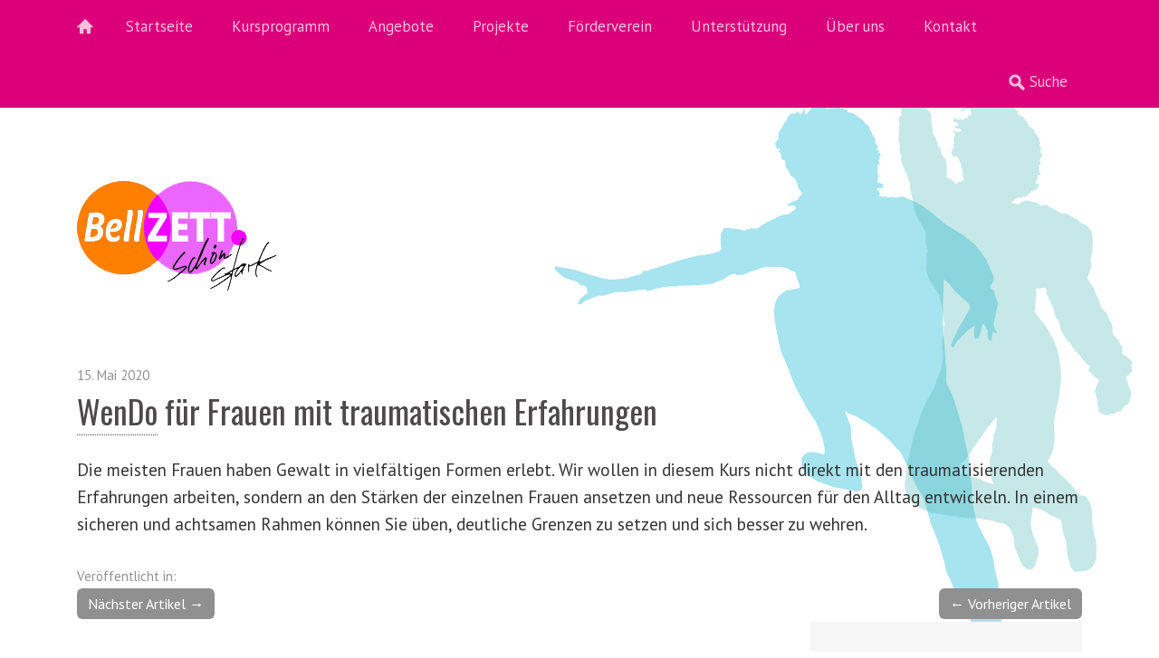

--- FILE ---
content_type: text/html; charset=UTF-8
request_url: https://www.bellzett.de/my_keywords/wendo-fuer-frauen-mit-traumatischen-erfahrungen/
body_size: 62985
content:
<!DOCTYPE html>
<!--[if lte IE 8]>
<html class="ie" lang="de">
<![endif]-->
<html lang="de">
<!--<![endif]-->
<head>
<meta charset="UTF-8" />
<meta name="viewport" content="width=device-width, initial-scale=1.0, maximum-scale=1.0, user-scalable=0">
<title>WenDo für Frauen mit traumatischen Erfahrungen - Bellzett e.V.Bellzett e.V.</title>
<link rel="profile" href="http://gmpg.org/xfn/11" />
<link rel="stylesheet" type="text/css" media="all" href="https://www.bellzett.de/wp-content/themes/waipouachildthemefolder/style.css" />
<link rel="pingback" href="https://www.bellzett.de/xmlrpc.php" />

<!-- HTML5 enabling script for older IE -->
<!--[if lt IE 9]>
<script src="//html5shiv.googlecode.com/svn/trunk/html5.js"></script>
<![endif]-->

<meta name='robots' content='index, follow, max-image-preview:large, max-snippet:-1, max-video-preview:-1' />

	<!-- This site is optimized with the Yoast SEO plugin v20.12 - https://yoast.com/wordpress/plugins/seo/ -->
	<link rel="canonical" href="https://www.bellzett.de/my_keywords/wendo-fuer-frauen-mit-traumatischen-erfahrungen/" />
	<meta property="og:locale" content="de_DE" />
	<meta property="og:type" content="article" />
	<meta property="og:title" content="WenDo für Frauen mit traumatischen Erfahrungen - Bellzett e.V." />
	<meta property="og:description" content="Die meisten Frauen haben Gewalt in vielfältigen Formen erlebt. Wir wollen in diesem Kurs nicht direkt mit den traumatisierenden Erfahrungen arbeiten, sondern an den Stärken der einzelnen Frauen ansetzen und neue Ressourcen für den Alltag entwickeln. In einem sicheren und &hellip; Weiterlesen &rarr;" />
	<meta property="og:url" content="https://www.bellzett.de/my_keywords/wendo-fuer-frauen-mit-traumatischen-erfahrungen/" />
	<meta property="og:site_name" content="Bellzett e.V." />
	<meta property="article:modified_time" content="2020-05-15T18:46:47+00:00" />
	<meta name="twitter:card" content="summary_large_image" />
	<script type="application/ld+json" class="yoast-schema-graph">{"@context":"https://schema.org","@graph":[{"@type":"WebPage","@id":"https://www.bellzett.de/my_keywords/wendo-fuer-frauen-mit-traumatischen-erfahrungen/","url":"https://www.bellzett.de/my_keywords/wendo-fuer-frauen-mit-traumatischen-erfahrungen/","name":"WenDo für Frauen mit traumatischen Erfahrungen - Bellzett e.V.","isPartOf":{"@id":"https://www.bellzett.de/#website"},"datePublished":"2020-05-15T18:46:46+00:00","dateModified":"2020-05-15T18:46:47+00:00","breadcrumb":{"@id":"https://www.bellzett.de/my_keywords/wendo-fuer-frauen-mit-traumatischen-erfahrungen/#breadcrumb"},"inLanguage":"de","potentialAction":[{"@type":"ReadAction","target":["https://www.bellzett.de/my_keywords/wendo-fuer-frauen-mit-traumatischen-erfahrungen/"]}]},{"@type":"BreadcrumbList","@id":"https://www.bellzett.de/my_keywords/wendo-fuer-frauen-mit-traumatischen-erfahrungen/#breadcrumb","itemListElement":[{"@type":"ListItem","position":1,"name":"Startseite","item":"https://www.bellzett.de/"},{"@type":"ListItem","position":2,"name":"WenDo für Frauen mit traumatischen Erfahrungen"}]},{"@type":"WebSite","@id":"https://www.bellzett.de/#website","url":"https://www.bellzett.de/","name":"Bellzett e.V.","description":"","potentialAction":[{"@type":"SearchAction","target":{"@type":"EntryPoint","urlTemplate":"https://www.bellzett.de/?s={search_term_string}"},"query-input":"required name=search_term_string"}],"inLanguage":"de"}]}</script>
	<!-- / Yoast SEO plugin. -->


<link rel='dns-prefetch' href='//code.responsivevoice.org' />
<link rel="alternate" type="application/rss+xml" title="Bellzett e.V. &raquo; Feed" href="https://www.bellzett.de/feed/" />
<link rel="alternate" type="application/rss+xml" title="Bellzett e.V. &raquo; Kommentar-Feed" href="https://www.bellzett.de/comments/feed/" />
<link rel="alternate" title="oEmbed (JSON)" type="application/json+oembed" href="https://www.bellzett.de/wp-json/oembed/1.0/embed?url=https%3A%2F%2Fwww.bellzett.de%2Fmy_keywords%2Fwendo-fuer-frauen-mit-traumatischen-erfahrungen%2F" />
<link rel="alternate" title="oEmbed (XML)" type="text/xml+oembed" href="https://www.bellzett.de/wp-json/oembed/1.0/embed?url=https%3A%2F%2Fwww.bellzett.de%2Fmy_keywords%2Fwendo-fuer-frauen-mit-traumatischen-erfahrungen%2F&#038;format=xml" />
<style id='wp-img-auto-sizes-contain-inline-css' type='text/css'>
img:is([sizes=auto i],[sizes^="auto," i]){contain-intrinsic-size:3000px 1500px}
/*# sourceURL=wp-img-auto-sizes-contain-inline-css */
</style>
<style id='wp-emoji-styles-inline-css' type='text/css'>

	img.wp-smiley, img.emoji {
		display: inline !important;
		border: none !important;
		box-shadow: none !important;
		height: 1em !important;
		width: 1em !important;
		margin: 0 0.07em !important;
		vertical-align: -0.1em !important;
		background: none !important;
		padding: 0 !important;
	}
/*# sourceURL=wp-emoji-styles-inline-css */
</style>
<style id='wp-block-library-inline-css' type='text/css'>
:root{--wp-block-synced-color:#7a00df;--wp-block-synced-color--rgb:122,0,223;--wp-bound-block-color:var(--wp-block-synced-color);--wp-editor-canvas-background:#ddd;--wp-admin-theme-color:#007cba;--wp-admin-theme-color--rgb:0,124,186;--wp-admin-theme-color-darker-10:#006ba1;--wp-admin-theme-color-darker-10--rgb:0,107,160.5;--wp-admin-theme-color-darker-20:#005a87;--wp-admin-theme-color-darker-20--rgb:0,90,135;--wp-admin-border-width-focus:2px}@media (min-resolution:192dpi){:root{--wp-admin-border-width-focus:1.5px}}.wp-element-button{cursor:pointer}:root .has-very-light-gray-background-color{background-color:#eee}:root .has-very-dark-gray-background-color{background-color:#313131}:root .has-very-light-gray-color{color:#eee}:root .has-very-dark-gray-color{color:#313131}:root .has-vivid-green-cyan-to-vivid-cyan-blue-gradient-background{background:linear-gradient(135deg,#00d084,#0693e3)}:root .has-purple-crush-gradient-background{background:linear-gradient(135deg,#34e2e4,#4721fb 50%,#ab1dfe)}:root .has-hazy-dawn-gradient-background{background:linear-gradient(135deg,#faaca8,#dad0ec)}:root .has-subdued-olive-gradient-background{background:linear-gradient(135deg,#fafae1,#67a671)}:root .has-atomic-cream-gradient-background{background:linear-gradient(135deg,#fdd79a,#004a59)}:root .has-nightshade-gradient-background{background:linear-gradient(135deg,#330968,#31cdcf)}:root .has-midnight-gradient-background{background:linear-gradient(135deg,#020381,#2874fc)}:root{--wp--preset--font-size--normal:16px;--wp--preset--font-size--huge:42px}.has-regular-font-size{font-size:1em}.has-larger-font-size{font-size:2.625em}.has-normal-font-size{font-size:var(--wp--preset--font-size--normal)}.has-huge-font-size{font-size:var(--wp--preset--font-size--huge)}.has-text-align-center{text-align:center}.has-text-align-left{text-align:left}.has-text-align-right{text-align:right}.has-fit-text{white-space:nowrap!important}#end-resizable-editor-section{display:none}.aligncenter{clear:both}.items-justified-left{justify-content:flex-start}.items-justified-center{justify-content:center}.items-justified-right{justify-content:flex-end}.items-justified-space-between{justify-content:space-between}.screen-reader-text{border:0;clip-path:inset(50%);height:1px;margin:-1px;overflow:hidden;padding:0;position:absolute;width:1px;word-wrap:normal!important}.screen-reader-text:focus{background-color:#ddd;clip-path:none;color:#444;display:block;font-size:1em;height:auto;left:5px;line-height:normal;padding:15px 23px 14px;text-decoration:none;top:5px;width:auto;z-index:100000}html :where(.has-border-color){border-style:solid}html :where([style*=border-top-color]){border-top-style:solid}html :where([style*=border-right-color]){border-right-style:solid}html :where([style*=border-bottom-color]){border-bottom-style:solid}html :where([style*=border-left-color]){border-left-style:solid}html :where([style*=border-width]){border-style:solid}html :where([style*=border-top-width]){border-top-style:solid}html :where([style*=border-right-width]){border-right-style:solid}html :where([style*=border-bottom-width]){border-bottom-style:solid}html :where([style*=border-left-width]){border-left-style:solid}html :where(img[class*=wp-image-]){height:auto;max-width:100%}:where(figure){margin:0 0 1em}html :where(.is-position-sticky){--wp-admin--admin-bar--position-offset:var(--wp-admin--admin-bar--height,0px)}@media screen and (max-width:600px){html :where(.is-position-sticky){--wp-admin--admin-bar--position-offset:0px}}

/*# sourceURL=wp-block-library-inline-css */
</style><style id='global-styles-inline-css' type='text/css'>
:root{--wp--preset--aspect-ratio--square: 1;--wp--preset--aspect-ratio--4-3: 4/3;--wp--preset--aspect-ratio--3-4: 3/4;--wp--preset--aspect-ratio--3-2: 3/2;--wp--preset--aspect-ratio--2-3: 2/3;--wp--preset--aspect-ratio--16-9: 16/9;--wp--preset--aspect-ratio--9-16: 9/16;--wp--preset--color--black: #000000;--wp--preset--color--cyan-bluish-gray: #abb8c3;--wp--preset--color--white: #ffffff;--wp--preset--color--pale-pink: #f78da7;--wp--preset--color--vivid-red: #cf2e2e;--wp--preset--color--luminous-vivid-orange: #ff6900;--wp--preset--color--luminous-vivid-amber: #fcb900;--wp--preset--color--light-green-cyan: #7bdcb5;--wp--preset--color--vivid-green-cyan: #00d084;--wp--preset--color--pale-cyan-blue: #8ed1fc;--wp--preset--color--vivid-cyan-blue: #0693e3;--wp--preset--color--vivid-purple: #9b51e0;--wp--preset--gradient--vivid-cyan-blue-to-vivid-purple: linear-gradient(135deg,rgb(6,147,227) 0%,rgb(155,81,224) 100%);--wp--preset--gradient--light-green-cyan-to-vivid-green-cyan: linear-gradient(135deg,rgb(122,220,180) 0%,rgb(0,208,130) 100%);--wp--preset--gradient--luminous-vivid-amber-to-luminous-vivid-orange: linear-gradient(135deg,rgb(252,185,0) 0%,rgb(255,105,0) 100%);--wp--preset--gradient--luminous-vivid-orange-to-vivid-red: linear-gradient(135deg,rgb(255,105,0) 0%,rgb(207,46,46) 100%);--wp--preset--gradient--very-light-gray-to-cyan-bluish-gray: linear-gradient(135deg,rgb(238,238,238) 0%,rgb(169,184,195) 100%);--wp--preset--gradient--cool-to-warm-spectrum: linear-gradient(135deg,rgb(74,234,220) 0%,rgb(151,120,209) 20%,rgb(207,42,186) 40%,rgb(238,44,130) 60%,rgb(251,105,98) 80%,rgb(254,248,76) 100%);--wp--preset--gradient--blush-light-purple: linear-gradient(135deg,rgb(255,206,236) 0%,rgb(152,150,240) 100%);--wp--preset--gradient--blush-bordeaux: linear-gradient(135deg,rgb(254,205,165) 0%,rgb(254,45,45) 50%,rgb(107,0,62) 100%);--wp--preset--gradient--luminous-dusk: linear-gradient(135deg,rgb(255,203,112) 0%,rgb(199,81,192) 50%,rgb(65,88,208) 100%);--wp--preset--gradient--pale-ocean: linear-gradient(135deg,rgb(255,245,203) 0%,rgb(182,227,212) 50%,rgb(51,167,181) 100%);--wp--preset--gradient--electric-grass: linear-gradient(135deg,rgb(202,248,128) 0%,rgb(113,206,126) 100%);--wp--preset--gradient--midnight: linear-gradient(135deg,rgb(2,3,129) 0%,rgb(40,116,252) 100%);--wp--preset--font-size--small: 13px;--wp--preset--font-size--medium: 20px;--wp--preset--font-size--large: 36px;--wp--preset--font-size--x-large: 42px;--wp--preset--spacing--20: 0.44rem;--wp--preset--spacing--30: 0.67rem;--wp--preset--spacing--40: 1rem;--wp--preset--spacing--50: 1.5rem;--wp--preset--spacing--60: 2.25rem;--wp--preset--spacing--70: 3.38rem;--wp--preset--spacing--80: 5.06rem;--wp--preset--shadow--natural: 6px 6px 9px rgba(0, 0, 0, 0.2);--wp--preset--shadow--deep: 12px 12px 50px rgba(0, 0, 0, 0.4);--wp--preset--shadow--sharp: 6px 6px 0px rgba(0, 0, 0, 0.2);--wp--preset--shadow--outlined: 6px 6px 0px -3px rgb(255, 255, 255), 6px 6px rgb(0, 0, 0);--wp--preset--shadow--crisp: 6px 6px 0px rgb(0, 0, 0);}:where(.is-layout-flex){gap: 0.5em;}:where(.is-layout-grid){gap: 0.5em;}body .is-layout-flex{display: flex;}.is-layout-flex{flex-wrap: wrap;align-items: center;}.is-layout-flex > :is(*, div){margin: 0;}body .is-layout-grid{display: grid;}.is-layout-grid > :is(*, div){margin: 0;}:where(.wp-block-columns.is-layout-flex){gap: 2em;}:where(.wp-block-columns.is-layout-grid){gap: 2em;}:where(.wp-block-post-template.is-layout-flex){gap: 1.25em;}:where(.wp-block-post-template.is-layout-grid){gap: 1.25em;}.has-black-color{color: var(--wp--preset--color--black) !important;}.has-cyan-bluish-gray-color{color: var(--wp--preset--color--cyan-bluish-gray) !important;}.has-white-color{color: var(--wp--preset--color--white) !important;}.has-pale-pink-color{color: var(--wp--preset--color--pale-pink) !important;}.has-vivid-red-color{color: var(--wp--preset--color--vivid-red) !important;}.has-luminous-vivid-orange-color{color: var(--wp--preset--color--luminous-vivid-orange) !important;}.has-luminous-vivid-amber-color{color: var(--wp--preset--color--luminous-vivid-amber) !important;}.has-light-green-cyan-color{color: var(--wp--preset--color--light-green-cyan) !important;}.has-vivid-green-cyan-color{color: var(--wp--preset--color--vivid-green-cyan) !important;}.has-pale-cyan-blue-color{color: var(--wp--preset--color--pale-cyan-blue) !important;}.has-vivid-cyan-blue-color{color: var(--wp--preset--color--vivid-cyan-blue) !important;}.has-vivid-purple-color{color: var(--wp--preset--color--vivid-purple) !important;}.has-black-background-color{background-color: var(--wp--preset--color--black) !important;}.has-cyan-bluish-gray-background-color{background-color: var(--wp--preset--color--cyan-bluish-gray) !important;}.has-white-background-color{background-color: var(--wp--preset--color--white) !important;}.has-pale-pink-background-color{background-color: var(--wp--preset--color--pale-pink) !important;}.has-vivid-red-background-color{background-color: var(--wp--preset--color--vivid-red) !important;}.has-luminous-vivid-orange-background-color{background-color: var(--wp--preset--color--luminous-vivid-orange) !important;}.has-luminous-vivid-amber-background-color{background-color: var(--wp--preset--color--luminous-vivid-amber) !important;}.has-light-green-cyan-background-color{background-color: var(--wp--preset--color--light-green-cyan) !important;}.has-vivid-green-cyan-background-color{background-color: var(--wp--preset--color--vivid-green-cyan) !important;}.has-pale-cyan-blue-background-color{background-color: var(--wp--preset--color--pale-cyan-blue) !important;}.has-vivid-cyan-blue-background-color{background-color: var(--wp--preset--color--vivid-cyan-blue) !important;}.has-vivid-purple-background-color{background-color: var(--wp--preset--color--vivid-purple) !important;}.has-black-border-color{border-color: var(--wp--preset--color--black) !important;}.has-cyan-bluish-gray-border-color{border-color: var(--wp--preset--color--cyan-bluish-gray) !important;}.has-white-border-color{border-color: var(--wp--preset--color--white) !important;}.has-pale-pink-border-color{border-color: var(--wp--preset--color--pale-pink) !important;}.has-vivid-red-border-color{border-color: var(--wp--preset--color--vivid-red) !important;}.has-luminous-vivid-orange-border-color{border-color: var(--wp--preset--color--luminous-vivid-orange) !important;}.has-luminous-vivid-amber-border-color{border-color: var(--wp--preset--color--luminous-vivid-amber) !important;}.has-light-green-cyan-border-color{border-color: var(--wp--preset--color--light-green-cyan) !important;}.has-vivid-green-cyan-border-color{border-color: var(--wp--preset--color--vivid-green-cyan) !important;}.has-pale-cyan-blue-border-color{border-color: var(--wp--preset--color--pale-cyan-blue) !important;}.has-vivid-cyan-blue-border-color{border-color: var(--wp--preset--color--vivid-cyan-blue) !important;}.has-vivid-purple-border-color{border-color: var(--wp--preset--color--vivid-purple) !important;}.has-vivid-cyan-blue-to-vivid-purple-gradient-background{background: var(--wp--preset--gradient--vivid-cyan-blue-to-vivid-purple) !important;}.has-light-green-cyan-to-vivid-green-cyan-gradient-background{background: var(--wp--preset--gradient--light-green-cyan-to-vivid-green-cyan) !important;}.has-luminous-vivid-amber-to-luminous-vivid-orange-gradient-background{background: var(--wp--preset--gradient--luminous-vivid-amber-to-luminous-vivid-orange) !important;}.has-luminous-vivid-orange-to-vivid-red-gradient-background{background: var(--wp--preset--gradient--luminous-vivid-orange-to-vivid-red) !important;}.has-very-light-gray-to-cyan-bluish-gray-gradient-background{background: var(--wp--preset--gradient--very-light-gray-to-cyan-bluish-gray) !important;}.has-cool-to-warm-spectrum-gradient-background{background: var(--wp--preset--gradient--cool-to-warm-spectrum) !important;}.has-blush-light-purple-gradient-background{background: var(--wp--preset--gradient--blush-light-purple) !important;}.has-blush-bordeaux-gradient-background{background: var(--wp--preset--gradient--blush-bordeaux) !important;}.has-luminous-dusk-gradient-background{background: var(--wp--preset--gradient--luminous-dusk) !important;}.has-pale-ocean-gradient-background{background: var(--wp--preset--gradient--pale-ocean) !important;}.has-electric-grass-gradient-background{background: var(--wp--preset--gradient--electric-grass) !important;}.has-midnight-gradient-background{background: var(--wp--preset--gradient--midnight) !important;}.has-small-font-size{font-size: var(--wp--preset--font-size--small) !important;}.has-medium-font-size{font-size: var(--wp--preset--font-size--medium) !important;}.has-large-font-size{font-size: var(--wp--preset--font-size--large) !important;}.has-x-large-font-size{font-size: var(--wp--preset--font-size--x-large) !important;}
/*# sourceURL=global-styles-inline-css */
</style>

<style id='classic-theme-styles-inline-css' type='text/css'>
/*! This file is auto-generated */
.wp-block-button__link{color:#fff;background-color:#32373c;border-radius:9999px;box-shadow:none;text-decoration:none;padding:calc(.667em + 2px) calc(1.333em + 2px);font-size:1.125em}.wp-block-file__button{background:#32373c;color:#fff;text-decoration:none}
/*# sourceURL=/wp-includes/css/classic-themes.min.css */
</style>
<link rel='stylesheet' id='tooltipy-default-style-css' href='https://www.bellzett.de/wp-content/plugins/bluet-keywords-tooltip-generator/assets/style.css?ver=6.9' type='text/css' media='all' />
<link rel='stylesheet' id='mediaelement-css' href='https://www.bellzett.de/wp-includes/js/mediaelement/mediaelementplayer-legacy.min.css?ver=4.2.17' type='text/css' media='all' />
<link rel='stylesheet' id='wp-mediaelement-css' href='https://www.bellzett.de/wp-includes/js/mediaelement/wp-mediaelement.min.css?ver=6.9' type='text/css' media='all' />
<link rel='stylesheet' id='contact-form-7-css' href='https://www.bellzett.de/wp-content/plugins/contact-form-7/includes/css/styles.css?ver=5.7.7' type='text/css' media='all' />
<link rel='stylesheet' id='rv-style-css' href='https://www.bellzett.de/wp-content/plugins/responsivevoice-text-to-speech/includes/css/responsivevoice.css?ver=6.9' type='text/css' media='all' />
<link rel='stylesheet' id='charitable-styles-css' href='https://www.bellzett.de/wp-content/plugins/charitable/assets/css/charitable.min.css?ver=1.7.0.12' type='text/css' media='all' />
<link rel='stylesheet' id='parent-style-css' href='https://www.bellzett.de/wp-content/themes/waipoua/style.css?ver=6.9' type='text/css' media='all' />
<link rel='stylesheet' id='googleFonts-css' href='https://fonts.googleapis.com/css?family=PT+Sans%3A400%2C700%2C400italic%7COswald&#038;ver=6.9' type='text/css' media='all' />
<script type="text/javascript" src="https://www.bellzett.de/wp-includes/js/jquery/jquery.min.js?ver=3.7.1" id="jquery-core-js"></script>
<script type="text/javascript" src="https://www.bellzett.de/wp-includes/js/jquery/jquery-migrate.min.js?ver=3.4.1" id="jquery-migrate-js"></script>
<script type="text/javascript" src="https://www.bellzett.de/wp-content/plugins/charitable/assets/js/libraries/js-cookie.min.js?ver=2.1.4" id="js-cookie-js"></script>
<script type="text/javascript" id="charitable-sessions-js-extra">
/* <![CDATA[ */
var CHARITABLE_SESSION = {"ajaxurl":"https://www.bellzett.de/wp-admin/admin-ajax.php","id":"","cookie_name":"charitable_session","expiration":"86400","expiration_variant":"82800","secure":"","cookie_path":"/","cookie_domain":"","generated_id":"28542f86c6fe1cccd183a92afeb8c84e","disable_cookie":""};
//# sourceURL=charitable-sessions-js-extra
/* ]]> */
</script>
<script type="text/javascript" src="https://www.bellzett.de/wp-content/plugins/charitable/assets/js/charitable-session.min.js?ver=1.7.0.12" id="charitable-sessions-js"></script>
<script type="text/javascript" src="https://code.responsivevoice.org/1.8.3/responsivevoice.js?source=wp-plugin&amp;ver=6.9" id="responsive-voice-js"></script>
<script type="text/javascript" src="https://www.bellzett.de/wp-content/themes/waipoua/js/jquery.fitvids.js?ver=1.1" id="fitvids-js"></script>
<script type="text/javascript" src="https://www.bellzett.de/wp-content/themes/waipoua/js/jquery.placeholder.min.js?ver=1.0" id="placeholder-js"></script>
<script type="text/javascript" src="https://www.bellzett.de/wp-content/themes/waipoua/js/custom.js?ver=1.0" id="custom-js"></script>
<link rel="https://api.w.org/" href="https://www.bellzett.de/wp-json/" /><link rel="EditURI" type="application/rsd+xml" title="RSD" href="https://www.bellzett.de/xmlrpc.php?rsd" />
<meta name="generator" content="WordPress 6.9" />
<link rel='shortlink' href='https://www.bellzett.de/?p=1913' />
	<script>
		//apply keyword style only if keywords are Fetched
		jQuery(document).on("keywordsFetched",function(){
			jQuery(".bluet_tooltip").each(function(){

//console.log(jQuery(this).prop("tagName"));

				if(jQuery(this).prop("tagName")!="IMG"){
					jQuery(this).css({
						"text-decoration": "none",
						"color": "inherit",
						
						"border-bottom": "1px dotted","border-bottom-color": "inherit"					});
				}

			});
		});
	</script>

	<style>
	/*for alt images tooltips*/
	.bluet_tooltip_alt{
		color: #ffffff  !important;
		background-color: #d6117a  !important;
	}
	

	
	.bluet_block_to_show{
		max-width: 400px;
	}
	.bluet_block_container{		  
		color: #ffffff  !important;
		background: #d6117a  !important;
		box-shadow: 0px 0px 10px #717171  !important;
		font-size:14px  !important;
	}
	
	img.bluet_tooltip {
	  /*border: none;
	  width:14px;*/
	}

	.kttg_arrow_show_bottom:after{
		border-bottom-color: #d6117a;
	}
	
	.kttg_arrow_show_top:after{
		border-top-color: #d6117a;
	}
	
	.kttg_arrow_show_right:after{
		border-top-color: #d6117a;
	}
	
	.kttg_arrow_show_left:after{
		border-top-color: #d6117a;
	}

	@media screen and (max-width:400px){
		.bluet_hide_tooltip_button{
		    color: #ffffff  !important;
		    /*background-color: #d6117a  !important;*/
		}
	}
	</style>
	<script type="text/javascript" src="https://www.bellzett.de/wp-content/plugins/bluet-keywords-tooltip-generator/library/findandreplacedomtext.js"></script><style type="text/css">
/* Custom Link Color */
a, .entry-header h2.entry-title a:hover {color:#db007a;}
.entry-meta a.share-btn {background:#db007a url(https://www.bellzett.de/wp-content/themes/waipoua/images/standardicons.png) 7px -78px no-repeat;}
blockquote {border-left:6px solid #db007a;}
input#submit, input.wpcf7-submit, .format-link .entry-content a.link, .flickr_badge_wrapper a img:hover, .jetpack_subscription_widget form#subscribe-blog input[type="submit"] {background:#db007a;}
@media only screen and (-webkit-min-device-pixel-ratio: 2) {
.entry-meta a.share-btn {background:#db007a url(https://www.bellzett.de/wp-content/themes/waipoua/images/x2/share-icon.png) 7px -78px no-repeat;}
}
</style>
<style type="text/css">
#site-nav-wrap {background:#db007a;}
@media screen and (min-width: 1170px) {
#site-nav-container #s {background:#db007a url(https://www.bellzett.de/wp-content/themes/waipoua/images/search-white.png) 10px 10px no-repeat;}
}
</style>
<style id="charitable-highlight-colour-styles">.campaign-raised .amount,.campaign-figures .amount,.donors-count,.time-left,.charitable-form-field a:not(.button),.charitable-form-fields .charitable-fieldset a:not(.button),.charitable-notice,.charitable-notice .errors a {color:;}#charitable-donation-form .charitable-notice {border-color:;}.campaign-progress-bar .bar,.donate-button,.charitable-donation-form .donation-amount.selected,.charitable-donation-amount-form .donation-amount.selected { background-color:#db007a; }.charitable-donation-form .donation-amount.selected,.charitable-donation-amount-form .donation-amount.selected,.charitable-notice,.charitable-drag-drop-images li:hover a.remove-image,.supports-drag-drop .charitable-drag-drop-dropzone.drag-over { border-color:#db007a; }</style><style type="text/css" id="custom-background-css">
body.custom-background { background-image: url("https://www.bellzett.de/wp-content/uploads/2017/03/springende.gif"); background-position: right top; background-size: auto; background-repeat: no-repeat; background-attachment: scroll; }
</style>
	<link rel="icon" href="https://www.bellzett.de/wp-content/uploads/2017/02/cropped-index-32x32.png" sizes="32x32" />
<link rel="icon" href="https://www.bellzett.de/wp-content/uploads/2017/02/cropped-index-192x192.png" sizes="192x192" />
<link rel="apple-touch-icon" href="https://www.bellzett.de/wp-content/uploads/2017/02/cropped-index-180x180.png" />
<meta name="msapplication-TileImage" content="https://www.bellzett.de/wp-content/uploads/2017/02/cropped-index-270x270.png" />

</head>

<body class="wp-singular my_keywords-template-default single single-my_keywords postid-1913 custom-background wp-theme-waipoua wp-child-theme-waipouachildthemefolder two-columns content-sidebar">

	<div id="site-nav-wrap" class="clearfix">
		<div id="site-nav-container">
						<a href="https://www.bellzett.de/" id="home-btn">Home</a>
						<a href="#nav-mobile" id="mobile-menu-btn">Menü</a>
			<nav id="site-nav">
				<div class="menu-hauptmenue-container"><ul id="menu-hauptmenue" class="menu"><li id="menu-item-8" class="menu-item menu-item-type-post_type menu-item-object-page current_page_parent menu-item-has-children menu-item-8"><a href="https://www.bellzett.de/startseite/">Startseite</a>
<ul class="sub-menu">
	<li id="menu-item-11" class="menu-item menu-item-type-taxonomy menu-item-object-category menu-item-11"><a href="https://www.bellzett.de/category/allgemein/aktuelles/">Aktuelles</a></li>
	<li id="menu-item-37" class="menu-item menu-item-type-taxonomy menu-item-object-category menu-item-37"><a href="https://www.bellzett.de/category/veranstaltungen/">Veranstaltungen</a></li>
	<li id="menu-item-445" class="menu-item menu-item-type-taxonomy menu-item-object-category menu-item-445"><a href="https://www.bellzett.de/category/vermietungen/">Vermietungen</a></li>
	<li id="menu-item-374" class="menu-item menu-item-type-taxonomy menu-item-object-category menu-item-374"><a href="https://www.bellzett.de/category/pressespiegel/">Pressespiegel</a></li>
</ul>
</li>
<li id="menu-item-50" class="menu-item menu-item-type-post_type menu-item-object-page menu-item-50"><a href="https://www.bellzett.de/kurse/">Kursprogramm</a></li>
<li id="menu-item-13" class="menu-item menu-item-type-taxonomy menu-item-object-category menu-item-has-children menu-item-13"><a href="https://www.bellzett.de/category/kursangebote/">Angebote</a>
<ul class="sub-menu">
	<li id="menu-item-2254" class="menu-item menu-item-type-custom menu-item-object-custom menu-item-2254"><a href="https://www.bellzett.de/angebote-fuer-kitas/">Angebote für Kitas</a></li>
	<li id="menu-item-15" class="menu-item menu-item-type-taxonomy menu-item-object-category menu-item-15"><a href="https://www.bellzett.de/category/kursangebote-fuer-schulen/">Angebote für Schulen</a></li>
	<li id="menu-item-3532" class="menu-item menu-item-type-post_type menu-item-object-post menu-item-3532"><a href="https://www.bellzett.de/kooperation-mit-institutionen/">Angebote im pädagogischen Kontext</a></li>
	<li id="menu-item-3531" class="menu-item menu-item-type-post_type menu-item-object-post menu-item-3531"><a href="https://www.bellzett.de/deeskalationstraining-fuer-frauenteams/">Angebote im beruflichen Kontext</a></li>
	<li id="menu-item-3597" class="menu-item menu-item-type-post_type menu-item-object-post menu-item-3597"><a href="https://www.bellzett.de/feiere-deinen-starken-geburtstag-im-bellzett/">Feiere deinen starken Geburtstag im BellZett</a></li>
	<li id="menu-item-2387" class="menu-item menu-item-type-post_type menu-item-object-page menu-item-has-children menu-item-2387"><a href="https://www.bellzett.de/digitale-angebote/">Digitale Angebote</a>
	<ul class="sub-menu">
		<li id="menu-item-3550" class="menu-item menu-item-type-post_type menu-item-object-post menu-item-3550"><a href="https://www.bellzett.de/youtube-clips-tipps-zur-selbstbehauptung/">YouTube-Clips – Tipps zur Selbstbehauptung</a></li>
	</ul>
</li>
</ul>
</li>
<li id="menu-item-29" class="menu-item menu-item-type-taxonomy menu-item-object-category menu-item-has-children menu-item-29"><a href="https://www.bellzett.de/category/projekte/">Projekte</a>
<ul class="sub-menu">
	<li id="menu-item-3519" class="menu-item menu-item-type-post_type menu-item-object-post menu-item-3519"><a href="https://www.bellzett.de/selbstsicher-im-oeffentlichen-raum/">SelbstSicher im öffentlichen Raum</a></li>
	<li id="menu-item-3443" class="menu-item menu-item-type-post_type menu-item-object-post menu-item-3443"><a href="https://www.bellzett.de/hier-gehts-um-mich/">Hier geht’s um mich!</a></li>
	<li id="menu-item-3506" class="menu-item menu-item-type-post_type menu-item-object-post menu-item-3506"><a href="https://www.bellzett.de/es-geht-auch-anders-maedchen-im-digitalen-raum/">#Es geht auch anders! Mädchen* im digitalen Raum</a></li>
	<li id="menu-item-3446" class="menu-item menu-item-type-post_type menu-item-object-post menu-item-3446"><a href="https://www.bellzett.de/kraftvoll-trotz-unsicherer-zeiten/">Kraftvoll trotz unsicherer Zeiten</a></li>
	<li id="menu-item-3511" class="menu-item menu-item-type-post_type menu-item-object-post menu-item-3511"><a href="https://www.bellzett.de/schuetzen-und-unterstuetzen-uebergaenge-begleiten-in-unsicheren-zeiten-praevention-gegen-sexualisierte-gewalt-an-kindern-und-jugendlichen/">Schützen und Unterstützen – Übergänge begleiten in unsicheren Zeiten! Prävention gegen sexualisierte Gewalt an Kindern und Jugendlichen</a></li>
	<li id="menu-item-9" class="menu-item menu-item-type-taxonomy menu-item-object-category menu-item-has-children menu-item-9"><a href="https://www.bellzett.de/category/abgeschlossene-projekte/">Projektarchiv</a>
	<ul class="sub-menu">
		<li id="menu-item-2097" class="menu-item menu-item-type-custom menu-item-object-custom menu-item-2097"><a href="https://www.bellzett.de/wendo-von-peer2peer/">WenDo von Peer2peer</a></li>
		<li id="menu-item-2255" class="menu-item menu-item-type-custom menu-item-object-custom menu-item-2255"><a href="https://www.bellzett.de/wirsindhier-maedchen-behaupten-sich-digital/">#WirSindHier &#8211; Mädchen* behaupten sich digital</a></li>
		<li id="menu-item-2418" class="menu-item menu-item-type-post_type menu-item-object-page menu-item-2418"><a href="https://www.bellzett.de/?page_id=2405">www – WenDo Welten wirken</a></li>
		<li id="menu-item-1435" class="menu-item menu-item-type-custom menu-item-object-custom menu-item-1435"><a href="https://www.bellzett.de/transgluecklich-wendo-meets-queere-maedchen-und-junge-frauen/">trans*glücklich</a></li>
		<li id="menu-item-1447" class="menu-item menu-item-type-custom menu-item-object-custom menu-item-1447"><a href="https://www.bellzett.de/gut-ankommen-stark-weitergehen/">Gut ankommen</a></li>
		<li id="menu-item-1448" class="menu-item menu-item-type-custom menu-item-object-custom menu-item-1448"><a href="https://www.bellzett.de/position-beziehen-starke-argumente-fuer-eine-demokratische-gesellschaft/">Position beziehen</a></li>
		<li id="menu-item-1449" class="menu-item menu-item-type-custom menu-item-object-custom menu-item-1449"><a href="https://www.bellzett.de/sicher-weitergehen-selbstbehauptung-und-wendo/">Sicher (weiter)gehen</a></li>
	</ul>
</li>
</ul>
</li>
<li id="menu-item-2098" class="menu-item menu-item-type-taxonomy menu-item-object-category menu-item-has-children menu-item-2098"><a href="https://www.bellzett.de/category/foerderverein/">Förderverein</a>
<ul class="sub-menu">
	<li id="menu-item-3455" class="menu-item menu-item-type-taxonomy menu-item-object-category menu-item-3455"><a href="https://www.bellzett.de/category/foerderverein/">Aktuelles</a></li>
	<li id="menu-item-3279" class="menu-item menu-item-type-post_type menu-item-object-post menu-item-3279"><a href="https://www.bellzett.de/gemeinsam-stark-im-foerderverein-bellzett/">Vorstand</a></li>
	<li id="menu-item-3460" class="menu-item menu-item-type-post_type menu-item-object-post menu-item-3460"><a href="https://www.bellzett.de/spendenkonto-foerderverein/">Spendenkonto</a></li>
</ul>
</li>
<li id="menu-item-36" class="menu-item menu-item-type-taxonomy menu-item-object-category menu-item-has-children menu-item-36"><a href="https://www.bellzett.de/category/unterstuetzung/">Unterstützung</a>
<ul class="sub-menu">
	<li id="menu-item-27" class="menu-item menu-item-type-taxonomy menu-item-object-category menu-item-27"><a href="https://www.bellzett.de/category/foerderfrau/">Förderfrau</a></li>
	<li id="menu-item-32" class="menu-item menu-item-type-taxonomy menu-item-object-category menu-item-32"><a href="https://www.bellzett.de/category/unterstuetzung/spenden/">Spenden</a></li>
	<li id="menu-item-33" class="menu-item menu-item-type-taxonomy menu-item-object-category menu-item-33"><a href="https://www.bellzett.de/category/spendenumsetzung/">Spendenumsetzung</a></li>
</ul>
</li>
<li id="menu-item-203" class="menu-item menu-item-type-taxonomy menu-item-object-category menu-item-has-children menu-item-203"><a href="https://www.bellzett.de/category/ueber-uns/">Über uns</a>
<ul class="sub-menu">
	<li id="menu-item-204" class="menu-item menu-item-type-taxonomy menu-item-object-category menu-item-204"><a href="https://www.bellzett.de/category/das-bellzett/">Das BellZett</a></li>
	<li id="menu-item-2317" class="menu-item menu-item-type-post_type menu-item-object-post menu-item-2317"><a href="https://www.bellzett.de/bellzett-team/">Team</a></li>
	<li id="menu-item-1358" class="menu-item menu-item-type-custom menu-item-object-custom menu-item-1358"><a href="https://www.bellzett.de/unser-leitbild/">Leitbild</a></li>
	<li id="menu-item-212" class="menu-item menu-item-type-taxonomy menu-item-object-category menu-item-212"><a href="https://www.bellzett.de/category/vorstand/">Vorstand</a></li>
	<li id="menu-item-211" class="menu-item menu-item-type-taxonomy menu-item-object-category menu-item-211"><a href="https://www.bellzett.de/category/referentinnen/">Referentinnen</a></li>
	<li id="menu-item-207" class="menu-item menu-item-type-taxonomy menu-item-object-category menu-item-207"><a href="https://www.bellzett.de/category/vernetzung/">Vernetzung</a></li>
	<li id="menu-item-209" class="menu-item menu-item-type-taxonomy menu-item-object-category menu-item-209"><a href="https://www.bellzett.de/category/materialien/">Materialien</a></li>
	<li id="menu-item-210" class="menu-item menu-item-type-taxonomy menu-item-object-category menu-item-210"><a href="https://www.bellzett.de/category/praxisleitfaden/">Praxisleitfaden</a></li>
	<li id="menu-item-3276" class="menu-item menu-item-type-post_type menu-item-object-post menu-item-3276"><a href="https://www.bellzett.de/organigramm-des-bellzett/">Organigramm des BellZett</a></li>
	<li id="menu-item-2316" class="menu-item menu-item-type-post_type menu-item-object-post menu-item-2316"><a href="https://www.bellzett.de/jahresbericht-2019/">Jahresbericht 2019</a></li>
</ul>
</li>
<li id="menu-item-1984" class="menu-item menu-item-type-post_type menu-item-object-page menu-item-1984"><a href="https://www.bellzett.de/kontakt/">Kontakt</a></li>
</ul></div>					<form method="get" id="searchform" action="https://www.bellzett.de/">
		<input type="text" class="field" name="s" id="s" placeholder="Suche" />
		<input type="submit" class="submit" name="submit" id="searchsubmit" value="Suche" />
	</form>			</nav><!-- end #site-nav -->
		</div><!-- end #site-nav-container -->
	</div><!-- end #site-nav-wrap -->

	<div id="wrap" class="clearfix">
		<header id="header">
			<div id="branding">
				<div id="site-title">
											<a href="https://www.bellzett.de/" class="logo"><img src="https://www.bellzett.de/wp-content/uploads/2017/03/bellzett-logo-transparent.png" alt="Bellzett e.V." title="Bellzett e.V." /></a>
									</div><!-- end #site-title -->

							</div><!-- end #branding -->
		</header><!-- end #header -->
	<div id="content">

				
			
<article id="post-1913" class="post-1913 my_keywords type-my_keywords status-publish hentry">

	<aside class="entry-details">
		<ul class="clearfix">
			<li class="entry-date"><a href="https://www.bellzett.de/my_keywords/wendo-fuer-frauen-mit-traumatischen-erfahrungen/">15. Mai 2020</a></li>
			<li class="entry-comments"><span class="comments-link">Kommentare deaktiviert</span></li>
			<li class="entry-edit"></li>
		</ul>
	</aside><!--end .entry-details -->

	<header class="entry-header">
		<h1 class="entry-title">WenDo für Frauen mit traumatischen Erfahrungen</h1>
	</header><!--end .entry-header -->

	<div class="entry-content clearfix">
				<p>Die meisten Frauen haben Gewalt in vielfältigen Formen erlebt. Wir wollen in diesem Kurs nicht direkt mit den traumatisierenden Erfahrungen arbeiten, sondern an den Stärken der einzelnen Frauen ansetzen und neue Ressourcen für den Alltag entwickeln. In einem sicheren und achtsamen Rahmen können Sie üben, deutliche Grenzen zu setzen und sich besser zu wehren.</p>
	
			</div><!-- end .entry-content -->

	<footer class="entry-meta">
		<ul>
			<li class="entry-cats"><span>Veröffentlicht in:</span> </li>
								</ul>

							
	</footer><!-- end .entry-meta -->

</article><!-- end .post-1913 -->
			

		
		<nav id="nav-below" class="clearfix">
			<div class="nav-previous"><a href="https://www.bellzett.de/my_keywords/wendo-60-plus/" rel="next">Nächster Artikel &rarr;</a></div>
			<div class="nav-next"><a href="https://www.bellzett.de/my_keywords/selbstbehauptung-trotz-handicap-fuer-maedchen/" rel="prev">&larr; Vorheriger Artikel</a></div>
		</nav><!-- #nav-below -->

	</div><!-- end #content -->


	<div id="sidebar" class="widget-area">

				<aside id="text-5" class="widget widget_text">			<div class="textwidget"><h4 style='background:#8dcdca;padding-left:10px;
padding-bottom:15px;
padding-top:15px;
padding-top:10px;'>
<a href="https://www.bellzett.de/unser-leitbild/">Unser Leitbild</a></h4>

<h4 style='background:#8dcdca;padding-left:10px;
padding-bottom:15px;
padding-top:15px;
padding-top:10px;'>
<img src="https://www.bellzett.de/wp-content/uploads/2017/05/telefon-bellzett.png" width="25px" alt="Unsere Telefonnummr" /> 0521 - 122109</h4></div>
		</aside><aside id="nav_menu-9" class="widget widget_nav_menu"><h3 class="widget-title">Kursverzeichnis</h3><div class="menu-kursverzeichnis-container"><ul id="menu-kursverzeichnis" class="menu"><li id="menu-item-2015" class="menu-item menu-item-type-custom menu-item-object-custom menu-item-2015"><a href="https://www.bellzett.de/events/cat/maedchen-und-wendo/">Mädchen* und Wendo</a></li>
<li id="menu-item-2016" class="menu-item menu-item-type-custom menu-item-object-custom menu-item-2016"><a href="https://www.bellzett.de/events/cat/frauen-und-wendo/">Frauen* und Wendo</a></li>
<li id="menu-item-2018" class="menu-item menu-item-type-custom menu-item-object-custom menu-item-2018"><a href="https://www.bellzett.de/events/cat/frauen-und-gesundheit/">Frauen* und Gesundheit</a></li>
<li id="menu-item-2019" class="menu-item menu-item-type-custom menu-item-object-custom menu-item-2019"><a href="https://www.bellzett.de/events/cat/frauen-in-bewegung/">Frauen* in Bewegung</a></li>
<li id="menu-item-2020" class="menu-item menu-item-type-custom menu-item-object-custom menu-item-2020"><a href="https://www.bellzett.de/events/cat/frauen-und-achtsamkeit/">Frauen* und Achtsamkeit</a></li>
<li id="menu-item-2021" class="menu-item menu-item-type-custom menu-item-object-custom menu-item-2021"><a href="https://www.bellzett.de/events/cat/frauen-und-musik/">Frauen* und Musik</a></li>
<li id="menu-item-2026" class="menu-item menu-item-type-post_type menu-item-object-page menu-item-2026"><a href="https://www.bellzett.de/kurse/">Übersicht aller Kurse</a></li>
</ul></div></aside><aside id="text-3" class="widget widget_text">			<div class="textwidget"><h4 style='background:#8dcdca;padding-left:10px;
padding-bottom:15px;
padding-top:15px;
padding-top:10px;'>
<a href="https://www.bellzett.de/category/spenden/">Spenden</a></h4>

<h4 style='background:#8dcdca;padding-left:10px;
padding-bottom:15px;
padding-top:15px;
padding-top:10px;'>
<a href="https://www.bellzett.de/wordpress/platz-im-bellzett-vermietungen/">Raum mieten</a></h4>

<h4 style='background:#8dcdca;padding-left:10px;
padding-bottom:15px;
padding-top:15px;
padding-top:10px;'>
<a href="https://www.bellzett.de/wordpress/gutscheine/">Gutschein verschenken</a></h4>

<h4 style='background:#8dcdca;
padding-left:10px;
padding-bottom:10px;
padding-top:10px;'><a href="https://www.bellzett.de/glossar/">GLOSSAR</a></h4>

<h4 style='background:#8dcdca;
padding-left:10px;
padding-bottom:10px;
padding-top:10px;'><a href="https://www.bellzett.de/wordpress/haeufig-gestellte-fragen-faq/">FAQ</a></h4></div>
		</aside><aside id="search-4" class="widget widget_search"><h3 class="widget-title">Suche</h3>	<form method="get" id="searchform" action="https://www.bellzett.de/">
		<input type="text" class="field" name="s" id="s" placeholder="Suche" />
		<input type="submit" class="submit" name="submit" id="searchsubmit" value="Suche" />
	</form></aside>
	</div><!-- #sidebar .widget-area --> 
	<footer id="footer" class="clearfix">

		<div id="site-info">
			<p>BellZett e. V.<br>
Sudbrackstrasse 36a<br>
33611 Bielefeld</p>
			<div id="waipoua_sociallinks-2" class="widget widget_waipoua_sociallinks">		
        <ul class="sociallinks">
			
			<li><a href="https://www.facebook.com/BellZett-eV-254949248037973/" class="facebook" title="Facebook">Facebook</a></li>
			
			
			<li><a href="https://www.instagram.com/bellzett_bielefeld/" class="instagram" title="Instagram">Instagram</a></li>
			
			
			<li><a href="https://www.youtube.com/channel/UCsfE5pIy-_f_281sRpg4Xig" class="youtube" title="YouTube">YouTube</a></li>
			
			
			
			
			
			
			
			
			
			
			
			
			
			
			
			
			
			
			
			
		</ul><!-- end .sociallinks -->

	   </div>
			<nav class="footer-nav"><ul id="menu-footer-menue" class="menu"><li id="menu-item-151" class="menu-item menu-item-type-post_type menu-item-object-page menu-item-151"><a href="https://www.bellzett.de/kontakt/">Kontakt</a></li>
<li id="menu-item-152" class="menu-item menu-item-type-post_type menu-item-object-page menu-item-152"><a href="https://www.bellzett.de/impressum/">Impressum</a></li>
<li id="menu-item-153" class="menu-item menu-item-type-post_type menu-item-object-page menu-item-153"><a href="https://www.bellzett.de/datenschutzerklaerung/">Datenschutzerklärung</a></li>
<li id="menu-item-160" class="menu-item menu-item-type-post_type menu-item-object-page menu-item-160"><a href="https://www.bellzett.de/disclaimer/">Haftungsausschluss (Disclaimer)</a></li>
</ul></nav>			<a href="#site-nav-wrap" class="top">Top &#8593;</a>
		</div><!-- end #site-info -->

	</footer><!-- end #footer -->
</div><!-- end #wrap -->


<script type="speculationrules">
{"prefetch":[{"source":"document","where":{"and":[{"href_matches":"/*"},{"not":{"href_matches":["/wp-*.php","/wp-admin/*","/wp-content/uploads/*","/wp-content/*","/wp-content/plugins/*","/wp-content/themes/waipouachildthemefolder/*","/wp-content/themes/waipoua/*","/*\\?(.+)"]}},{"not":{"selector_matches":"a[rel~=\"nofollow\"]"}},{"not":{"selector_matches":".no-prefetch, .no-prefetch a"}}]},"eagerness":"conservative"}]}
</script>
	
		<script type="text/javascript">
			/*test*/
		function tltpy_fetch_kws(){
			/*
			array(0) {
}
			*/
			window.kttg_tab=[
			["Wendo",false,false,'','','',0],
			["Karate\\-Do",false,false,'','','',0],
			["Zeit\\ für\\ mich\\ –\\ GANZkörperlICH",false,false,'','','',0],
			["Yoga",false,false,'','','',0],
			["Wendo\\ –\\ 60\\ plus",false,false,'','','',0],
			["WenDo\\ für\\ Frauen\\ mit\\ traumatischen\\ Erfahrungen",false,false,'','','',0],
			["Selbstbehauptung\\ trotz\\ Handicap\\ für\\ Mädchen",false,false,'','','',0],
			["Selbstbehauptung\\ und\\ Konflikttraining",false,false,'','','',0],
			["Nordic\\ Walking",false,false,'','','',0],
			["Mutter\\ und\\ Tochter\\ oder\\ Sohn",false,false,'','','',0],
			["Locker\\ leichter\\ werden",false,false,'','','',0],
			["Lauftreff",false,false,'','','',0],
			["Kommunikation\\ nach\\ Marshall\\ Rosenberg",false,false,'','','',0],
			["Intuitive\\ Energiearbeit",false,false,'','','',0],
			["Fitness",false,false,'','','',0],
			[">fit\\ für\\ 100<",false,false,'','','',0],
			["Ferienkurse\\ für\\ Mädchen",false,false,'','','',0],
			["Feldenkrais",false,false,'','','',0],
			["Energetischer\\ Selbstschutz",false,false,'','','',0],
			["Cantienica®\\ Beckenbodentraining",false,false,'','','',0],
			["Brasilianische\\ Samba",false,false,'','','',0],
			["BodyMindCentering",false,false,'','','',0],
			["Atempause\\ für\\ die\\ Seele",false,false,'','','',0],
			["Afrikanischer\\ Tanz",false,false,'','','',0],
			["Achtsamkeits\\-Meditation",false,false,'','','',0],
			["BellZett",false,false,'','','',0],
						];
			tooltipIds=[
							"1918",
							"1917",
							"1916",
							"1915",
							"1914",
							"1913",
							"1912",
							"1911",
							"1910",
							"1909",
							"1908",
							"1907",
							"1906",
							"1905",
							"1904",
							"1903",
							"1902",
							"1901",
							"1900",
							"1899",
							"1898",
							"1897",
							"1896",
							"1895",
							"1894",
							"1892",
						];
			
			//include or fetch zone
						var class_to_cover=[
						];
			var tags_to_cover=[
						];
			var areas_to_cover = class_to_cover.concat( tags_to_cover );

			if(areas_to_cover.length==0){//if no classes mentioned
				areas_to_cover.push("body");
			}

			fetch_all="g";


			//exclude zone block			
			{
				var zones_to_exclude=[
							".kttg_glossary_content", //remove tooltips from inside the glossary content
							"#tooltip_blocks_to_show", //remove tooltips from inside the tooltips
							];
										zones_to_exclude.push("a");
								}

				for(var j=0 ; j<areas_to_cover.length ; j++){					
					/*test overlapping classes*/
					var tmp_classes=areas_to_cover.slice(); //affectation par valeur
					//remove current elem from tmp tab
					tmp_classes.splice(j,1);

					//if have parents (to avoid overlapping zones)
						if(
							tmp_classes.length>0
							&&
							jQuery(areas_to_cover[j]).parents(tmp_classes.join(",")).length>0
						){
							continue;
						}
					/*end : test overlapping classes*/


					for(var cls=0 ; cls<jQuery(areas_to_cover[j]).length ; cls++){	
						zone=jQuery(areas_to_cover[j])[cls];
						//to prevent errors in unfound classes
						if (zone==undefined) {
							continue;
						}
					
						for(var i=0;i<kttg_tab.length;i++){

							suffix='';
							if(kttg_tab[i][2]==true){//if is prefix
								suffix='\\w*';
							}
							txt_to_find=kttg_tab[i][0];
							var text_sep='[\\s<>,;:!$^*=\\-()\'"&?.\\/§%£¨+°~#{}\\[\\]|`\\\^@¤]'; //text separator							
							
							//families for class
                            tooltipy_families_class=kttg_tab[i][3];
 
                            //video class
                            tooltipy_video_class=kttg_tab[i][4];

							/*test japanese and chinese*/
							var japanese_chinese=/[\u3000-\u303F]|[\u3040-\u309F]|[\u30A0-\u30FF]|[\uFF00-\uFFEF]|[\u4E00-\u9FAF]|[\u2605-\u2606]|[\u2190-\u2195]|\u203B/;
						    var jc_reg = new RegExp(japanese_chinese);
    						
							if(jc_reg.test(txt_to_find)){
								//change pattern if japanese or chinese text
								text_sep=""; //no separator for japanese and chinese
							}

							pattern=text_sep+"("+txt_to_find+")"+suffix+""+text_sep+"|^("+txt_to_find+")"+suffix+"$|"+text_sep+"("+txt_to_find+")"+suffix+"$|^("+txt_to_find+")"+suffix+text_sep;

							iscase='';
							if(kttg_tab[i][1]==false){
								iscase='i';
							}						
							var reg=new RegExp(pattern,fetch_all+iscase);

							if (typeof findAndReplaceDOMText == 'function') { //if function exists
							  // Allow buttons to be matched with Tooltipy
							  delete findAndReplaceDOMText.NON_PROSE_ELEMENTS.button;
							  findAndReplaceDOMText(zone, {
									preset: 'prose',							
									find: reg,
									replace: function(portion) {

										splitted=portion.text.split(new RegExp(txt_to_find,'i'));
										txt_to_display=portion.text.match(new RegExp(txt_to_find,'i'));
										/*exclude zones_to_exclude*/
										zones_to_exclude_string=zones_to_exclude.join(", ");
										if(
											jQuery(portion.node.parentNode).parents(zones_to_exclude_string).length>0
											||
											jQuery(portion.node.parentNode).is(zones_to_exclude_string)
										){
											return portion.text;
										}
										/*avoid overlaped keywords*/
										if(
											jQuery(portion.node.parentNode).parents(".bluet_tooltip").length>0
											||
											jQuery(portion.node.parentNode).is(".bluet_tooltip")
										){
											return portion.text;
										}
										//number of appearence
																				
										kttg_tab[i][6]++;

										if(splitted[0]!=undefined){ before_kw = splitted[0]; }else{before_kw="";}
										if(splitted[1]!=undefined){ after_kw = splitted[1]; }else{after_kw="";}
										
										if(portion.text!="" && portion.text!=" " && portion.text!="\t" && portion.text!="\n" ){
											//console.log(i+" : ("+splitted[0]+"-["+txt_to_find+"]-"+splitted[1]+"-"+splitted[2]+"-"+splitted[3]+")");
																								var elem = document.createElement("span");

													if(before_kw==undefined || before_kw==null){
															before_kw="";
													}

													//extract icon if present
													kttg_icon='';

													if(kttg_tab[i][5]!=""){
														kttg_icon='<img src="'+kttg_tab[i][5]+'" >';
													}																					

													if(suffix!=""){														
														var reg=new RegExp(suffix,"");
														suff_after_kw=after_kw.split(reg)[0];
														
														if(after_kw.split(reg)[0]=="" && after_kw.split(reg)[1]!=undefined){
															suff_after_kw=after_kw.split(reg)[1];
														}

														if(suff_after_kw==undefined){
															suff_after_kw="";
														}														

														just_after_kw=after_kw.match(reg);
														if(just_after_kw==undefined || just_after_kw==null){
															just_after_kw="";
														}
														
														if(suff_after_kw==" "){
                                                            suff_after_kw="  ";
                                                        }

                                                        if(before_kw==" "){
                                                            before_kw="  ";
                                                        }
                                        /*console.log('('+suffix+')('+after_kw.split(reg)[1]+')');
  										console.log('['+after_kw+'] -'+suff_after_kw+'-');*/

  										            //with prefix
														elem.innerHTML=(txt_to_display==undefined || txt_to_display==null) ? before_kw+just_after_kw+suff_after_kw : before_kw+"<span class='bluet_tooltip tooltipy-kw-prefix' data-tooltip="+tooltipIds[i]+">"+kttg_icon+txt_to_display+""+just_after_kw+"</span>"+suff_after_kw;
                                                	}else{                                                          
                                                        if(after_kw==" "){
                                                            after_kw="  ";
                                                        }

                                                        if(before_kw==" "){
                                                            before_kw="  ";
                                                        }  
                                                        //without prefix                                              
                                                        elem.innerHTML=(txt_to_display==undefined || txt_to_display==null) ? before_kw+after_kw : before_kw+"<span class='bluet_tooltip' data-tooltip="+tooltipIds[i]+">"+kttg_icon+txt_to_display+"</span>"+after_kw;
                                                    }
													//add classes to keywords
                                                    jQuery(jQuery(elem).children(".bluet_tooltip")[0]).addClass("tooltipy-kw tooltipy-kw-"+tooltipIds[i]+" "+tooltipy_families_class+" "+tooltipy_video_class+" ");

													return elem;
												
												
										}else{
												return "";
										}																			
									}
								});
							}

						}		
					}
				}
			//trigger event sying that keywords are fetched
			jQuery.event.trigger("keywordsFetched");
		}
			/*end test*/
			
			jQuery(document).ready(function(){
				tltpy_fetch_kws();
				
				bluet_placeTooltips(".bluet_tooltip, .bluet_img_tooltip","bottom",true);	 
				animation_type="none";
				animation_speed="";
				moveTooltipElementsTop(".bluet_block_to_show");
			});
			
			jQuery(document).on("keywordsLoaded",function(){
				bluet_placeTooltips(".bluet_tooltip, .bluet_img_tooltip","bottom",false);
			});

			/*	Lanch keywords fetching for a chosen event triggered - pro feature	*/
			
		</script>
							<script>
				jQuery(document).ready(function(){				
						/*test begin*/
					load_tooltip="<span id='loading_tooltip' class='bluet_block_to_show' data-tooltip='0'>";
						load_tooltip+="<div class='bluet_block_container'>";									
							load_tooltip+="<div class='bluet_text_content'>";							
									load_tooltip+="<img width='15px' src='https://www.bellzett.de/wp-content/plugins/bluet-keywords-tooltip-generator/assets/loading.gif' />";
							load_tooltip+="</div>";						
						load_tooltip+="</div>";
					load_tooltip+="</span>";

					jQuery("#tooltip_blocks_to_show").append(load_tooltip);
					/*test end*/
				});
			</script>
			<script type="text/javascript" id="tltpy_load_keywords_script-js-extra">
/* <![CDATA[ */
var tltpy_ajax_load = "https://www.bellzett.de/wp-admin/admin-ajax.php";
//# sourceURL=tltpy_load_keywords_script-js-extra
/* ]]> */
</script>
<script type="text/javascript" src="https://www.bellzett.de/wp-content/plugins/bluet-keywords-tooltip-generator/advanced/assets/ajax/load-keywords.js?ver=5.2" id="tltpy_load_keywords_script-js"></script>
<script type="text/javascript" src="https://www.bellzett.de/wp-content/plugins/bluet-keywords-tooltip-generator/assets/kttg-tooltip-functions.js?ver=5.2" id="kttg-tooltips-functions-script-js"></script>
<script type="text/javascript" id="mediaelement-core-js-before">
/* <![CDATA[ */
var mejsL10n = {"language":"de","strings":{"mejs.download-file":"Datei herunterladen","mejs.install-flash":"Du verwendest einen Browser, der nicht den Flash-Player aktiviert oder installiert hat. Bitte aktiviere dein Flash-Player-Plugin oder lade die neueste Version von https://get.adobe.com/flashplayer/ herunter","mejs.fullscreen":"Vollbild","mejs.play":"Wiedergeben","mejs.pause":"Pausieren","mejs.time-slider":"Zeit-Schieberegler","mejs.time-help-text":"Benutze die Pfeiltasten Links/Rechts, um 1\u00a0Sekunde vor- oder zur\u00fcckzuspringen. Mit den Pfeiltasten Hoch/Runter kannst du um 10\u00a0Sekunden vor- oder zur\u00fcckspringen.","mejs.live-broadcast":"Live-\u00dcbertragung","mejs.volume-help-text":"Pfeiltasten Hoch/Runter benutzen, um die Lautst\u00e4rke zu regeln.","mejs.unmute":"Lautschalten","mejs.mute":"Stummschalten","mejs.volume-slider":"Lautst\u00e4rkeregler","mejs.video-player":"Video-Player","mejs.audio-player":"Audio-Player","mejs.captions-subtitles":"Untertitel","mejs.captions-chapters":"Kapitel","mejs.none":"Keine","mejs.afrikaans":"Afrikaans","mejs.albanian":"Albanisch","mejs.arabic":"Arabisch","mejs.belarusian":"Wei\u00dfrussisch","mejs.bulgarian":"Bulgarisch","mejs.catalan":"Katalanisch","mejs.chinese":"Chinesisch","mejs.chinese-simplified":"Chinesisch (vereinfacht)","mejs.chinese-traditional":"Chinesisch (traditionell)","mejs.croatian":"Kroatisch","mejs.czech":"Tschechisch","mejs.danish":"D\u00e4nisch","mejs.dutch":"Niederl\u00e4ndisch","mejs.english":"Englisch","mejs.estonian":"Estnisch","mejs.filipino":"Filipino","mejs.finnish":"Finnisch","mejs.french":"Franz\u00f6sisch","mejs.galician":"Galicisch","mejs.german":"Deutsch","mejs.greek":"Griechisch","mejs.haitian-creole":"Haitianisch-Kreolisch","mejs.hebrew":"Hebr\u00e4isch","mejs.hindi":"Hindi","mejs.hungarian":"Ungarisch","mejs.icelandic":"Isl\u00e4ndisch","mejs.indonesian":"Indonesisch","mejs.irish":"Irisch","mejs.italian":"Italienisch","mejs.japanese":"Japanisch","mejs.korean":"Koreanisch","mejs.latvian":"Lettisch","mejs.lithuanian":"Litauisch","mejs.macedonian":"Mazedonisch","mejs.malay":"Malaiisch","mejs.maltese":"Maltesisch","mejs.norwegian":"Norwegisch","mejs.persian":"Persisch","mejs.polish":"Polnisch","mejs.portuguese":"Portugiesisch","mejs.romanian":"Rum\u00e4nisch","mejs.russian":"Russisch","mejs.serbian":"Serbisch","mejs.slovak":"Slowakisch","mejs.slovenian":"Slowenisch","mejs.spanish":"Spanisch","mejs.swahili":"Suaheli","mejs.swedish":"Schwedisch","mejs.tagalog":"Tagalog","mejs.thai":"Thai","mejs.turkish":"T\u00fcrkisch","mejs.ukrainian":"Ukrainisch","mejs.vietnamese":"Vietnamesisch","mejs.welsh":"Walisisch","mejs.yiddish":"Jiddisch"}};
//# sourceURL=mediaelement-core-js-before
/* ]]> */
</script>
<script type="text/javascript" src="https://www.bellzett.de/wp-includes/js/mediaelement/mediaelement-and-player.min.js?ver=4.2.17" id="mediaelement-core-js"></script>
<script type="text/javascript" src="https://www.bellzett.de/wp-includes/js/mediaelement/mediaelement-migrate.min.js?ver=6.9" id="mediaelement-migrate-js"></script>
<script type="text/javascript" id="mediaelement-js-extra">
/* <![CDATA[ */
var _wpmejsSettings = {"pluginPath":"/wp-includes/js/mediaelement/","classPrefix":"mejs-","stretching":"responsive","audioShortcodeLibrary":"mediaelement","videoShortcodeLibrary":"mediaelement"};
//# sourceURL=mediaelement-js-extra
/* ]]> */
</script>
<script type="text/javascript" src="https://www.bellzett.de/wp-includes/js/mediaelement/wp-mediaelement.min.js?ver=6.9" id="wp-mediaelement-js"></script>
<script type="text/javascript" src="https://www.bellzett.de/wp-content/plugins/contact-form-7/includes/swv/js/index.js?ver=5.7.7" id="swv-js"></script>
<script type="text/javascript" id="contact-form-7-js-extra">
/* <![CDATA[ */
var wpcf7 = {"api":{"root":"https://www.bellzett.de/wp-json/","namespace":"contact-form-7/v1"}};
//# sourceURL=contact-form-7-js-extra
/* ]]> */
</script>
<script type="text/javascript" src="https://www.bellzett.de/wp-content/plugins/contact-form-7/includes/js/index.js?ver=5.7.7" id="contact-form-7-js"></script>
<script type="text/javascript" src="https://www.bellzett.de/wp-content/plugins/bluet-keywords-tooltip-generator/advanced/assets/kttg-pro-functions.js?ver=5.2" id="kttg-pro-tooltip-scripts-js"></script>
<script id="wp-emoji-settings" type="application/json">
{"baseUrl":"https://s.w.org/images/core/emoji/17.0.2/72x72/","ext":".png","svgUrl":"https://s.w.org/images/core/emoji/17.0.2/svg/","svgExt":".svg","source":{"concatemoji":"https://www.bellzett.de/wp-includes/js/wp-emoji-release.min.js?ver=6.9"}}
</script>
<script type="module">
/* <![CDATA[ */
/*! This file is auto-generated */
const a=JSON.parse(document.getElementById("wp-emoji-settings").textContent),o=(window._wpemojiSettings=a,"wpEmojiSettingsSupports"),s=["flag","emoji"];function i(e){try{var t={supportTests:e,timestamp:(new Date).valueOf()};sessionStorage.setItem(o,JSON.stringify(t))}catch(e){}}function c(e,t,n){e.clearRect(0,0,e.canvas.width,e.canvas.height),e.fillText(t,0,0);t=new Uint32Array(e.getImageData(0,0,e.canvas.width,e.canvas.height).data);e.clearRect(0,0,e.canvas.width,e.canvas.height),e.fillText(n,0,0);const a=new Uint32Array(e.getImageData(0,0,e.canvas.width,e.canvas.height).data);return t.every((e,t)=>e===a[t])}function p(e,t){e.clearRect(0,0,e.canvas.width,e.canvas.height),e.fillText(t,0,0);var n=e.getImageData(16,16,1,1);for(let e=0;e<n.data.length;e++)if(0!==n.data[e])return!1;return!0}function u(e,t,n,a){switch(t){case"flag":return n(e,"\ud83c\udff3\ufe0f\u200d\u26a7\ufe0f","\ud83c\udff3\ufe0f\u200b\u26a7\ufe0f")?!1:!n(e,"\ud83c\udde8\ud83c\uddf6","\ud83c\udde8\u200b\ud83c\uddf6")&&!n(e,"\ud83c\udff4\udb40\udc67\udb40\udc62\udb40\udc65\udb40\udc6e\udb40\udc67\udb40\udc7f","\ud83c\udff4\u200b\udb40\udc67\u200b\udb40\udc62\u200b\udb40\udc65\u200b\udb40\udc6e\u200b\udb40\udc67\u200b\udb40\udc7f");case"emoji":return!a(e,"\ud83e\u1fac8")}return!1}function f(e,t,n,a){let r;const o=(r="undefined"!=typeof WorkerGlobalScope&&self instanceof WorkerGlobalScope?new OffscreenCanvas(300,150):document.createElement("canvas")).getContext("2d",{willReadFrequently:!0}),s=(o.textBaseline="top",o.font="600 32px Arial",{});return e.forEach(e=>{s[e]=t(o,e,n,a)}),s}function r(e){var t=document.createElement("script");t.src=e,t.defer=!0,document.head.appendChild(t)}a.supports={everything:!0,everythingExceptFlag:!0},new Promise(t=>{let n=function(){try{var e=JSON.parse(sessionStorage.getItem(o));if("object"==typeof e&&"number"==typeof e.timestamp&&(new Date).valueOf()<e.timestamp+604800&&"object"==typeof e.supportTests)return e.supportTests}catch(e){}return null}();if(!n){if("undefined"!=typeof Worker&&"undefined"!=typeof OffscreenCanvas&&"undefined"!=typeof URL&&URL.createObjectURL&&"undefined"!=typeof Blob)try{var e="postMessage("+f.toString()+"("+[JSON.stringify(s),u.toString(),c.toString(),p.toString()].join(",")+"));",a=new Blob([e],{type:"text/javascript"});const r=new Worker(URL.createObjectURL(a),{name:"wpTestEmojiSupports"});return void(r.onmessage=e=>{i(n=e.data),r.terminate(),t(n)})}catch(e){}i(n=f(s,u,c,p))}t(n)}).then(e=>{for(const n in e)a.supports[n]=e[n],a.supports.everything=a.supports.everything&&a.supports[n],"flag"!==n&&(a.supports.everythingExceptFlag=a.supports.everythingExceptFlag&&a.supports[n]);var t;a.supports.everythingExceptFlag=a.supports.everythingExceptFlag&&!a.supports.flag,a.supports.everything||((t=a.source||{}).concatemoji?r(t.concatemoji):t.wpemoji&&t.twemoji&&(r(t.twemoji),r(t.wpemoji)))});
//# sourceURL=https://www.bellzett.de/wp-includes/js/wp-emoji-loader.min.js
/* ]]> */
</script>

</body>
</html>

--- FILE ---
content_type: text/html; charset=UTF-8
request_url: https://www.bellzett.de/wp-admin/admin-ajax.php
body_size: 2475
content:
			<span class="bluet_block_to_show tooltipy-pop tooltipy-pop-1918   " data-tooltip="1918">
				
				<div class="bluet_hide_tooltip_button">×</div>
				
				<div class="bluet_block_container">
								
					<div class="bluet_img_in_tooltip">
											</div>
											<div class="bluet_text_content">
						
							<span class="bluet_title_on_block">Wendo</span><p>WenDo steht für ein Training der Selbstbehauptung und Selbstverteidigung, das ausschließlich Frauen* anderen Frauen* und Mädchen* vermitteln. Teilnehmerinnen der WenDo-Kurse lernen ihre Stärken kennen, lernen unangenehme und bedrohliche Situationen einzuschätzen und selbstbewusst zu reagieren. Mit Wahrnehmungs- und Selbstbehauptungsübungen sowie einfachen Techniken der Selbstverteidigung schult WenDo die starken Seiten von Frauen* und Mädchen*. <a href="https://www.bellzett.de/flyer-faltblaetter-und-logos-zum-download/">Hier geht´s zu unseren mehrsprachigen WenDo-Flyern &#8220;Schön Stark&#8221;</a>.</p>
						</div>
					<div class="bluet_block_footer">
					  
					</div>
				</div>
			</span>
						<span class="bluet_block_to_show tooltipy-pop tooltipy-pop-1892   " data-tooltip="1892">
				
				<div class="bluet_hide_tooltip_button">×</div>
				
				<div class="bluet_block_container">
								
					<div class="bluet_img_in_tooltip">
											</div>
											<div class="bluet_text_content">
						
							<span class="bluet_title_on_block">BellZett</span><p>BellZett ist ein »Klangname«, für den wir uns 1995 entschieden haben, weil in ihm zwei Qualitäten klingen, die unsere Arbeit als Selbstverteidigungs- und Bewegungszentrum für Frauen und Mädchen widerspiegeln: Das »Bell« klingt weich, schön, fließend &#8230; »Zett« steht fürs Zackige, ist schneidig und geradlinig.<br />
Beide Qualitäten sind gleichwertig, keine soll die andere ersetzen – uns geht es darum, alle Qualitäten zu leben: Das Weiche, vielleicht auch Schüchterne und Zarte genau so, wie das Kraftvolle, Laute und Klare.</p>
						</div>
					<div class="bluet_block_footer">
					  
					</div>
				</div>
			</span>
				<script type="text/javascript">
		//add listeners to tooltips 
		jQuery(".bluet_block_to_show").mouseover(function(){
			//.show()
			jQuery(this).show();
		});
		jQuery(".bluet_block_to_show").mouseout(function(){
			//leave it like that .css("display","none"); for Safari navigator issue
			jQuery(this).css("display","none");
		});
		
		jQuery(".bluet_hide_tooltip_button").click(function(){
			//leave it like that .css("display","none"); for Safari navigator issue
			jQuery(".bluet_block_to_show").css("display","none");
			//jQuery(".bluet_block_to_show");
		});
	</script>
	

--- FILE ---
content_type: text/css
request_url: https://www.bellzett.de/wp-content/themes/waipouachildthemefolder/style.css
body_size: 910
content:
/*
Theme Name: WaipouaChild
Theme URI:
Description: Your child theme description text...
Author: Your Name
Author URI: http://www.yourdomain.com/
Template: waipoua
Version: 1.0
Tags: Waipoua Child Theme
*/

/* Now you can start adding your own styles here. Use !important to overwrite styles if neccessary. */

/* Ausklappbares Widget Menü */
 .widget_nav_menu, li>ul {
display: none; top: 1.6em;
}

.widget_nav_menu, li:hover >ul {
display: block;
}

/* Author, Kommentare, Datum in Beiträgen ausblenden */
.entry-author {display: none !important;}
.entry-comments {display: none !important;}

/* .entry-date {display: none !important;} */



/*-----------------------------------------------------------------------------------*/
/* Sidebar
/*-----------------------------------------------------------------------------------*/
#sidebar {
	margin:0;
	padding-top:10px;
	padding-bottom:20px;
	background:#f6f6f6;
}


/* Nachrichtenfeld Breite Contact Form 7 */

.wpcf7 textarea.wpcf7-textarea  { width: 100% !important; } 



